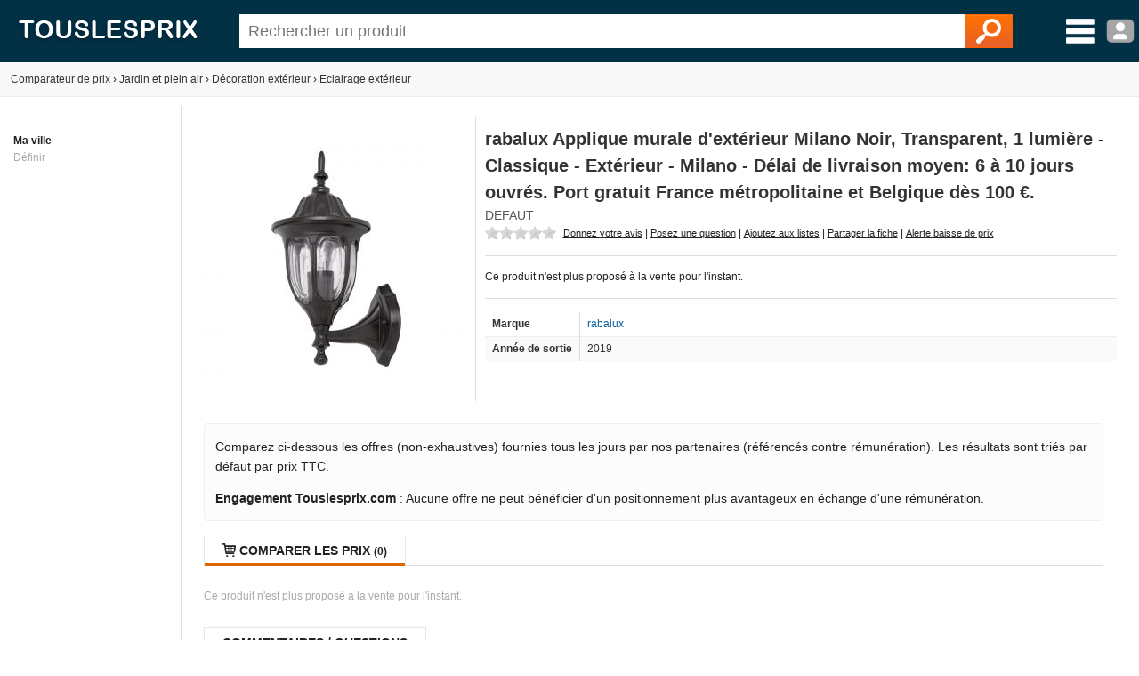

--- FILE ---
content_type: text/html; charset=utf-8
request_url: https://www.touslesprix.com/comparer/fiche4744045.html
body_size: 8038
content:
<!DOCTYPE html>
<html lang="fr">
    <head>
        <title>rabalux Applique murale d'extérieur Milano Noir, Transparent, 1 lumière - Classique - Extérieur - Milano - Délai de livraison moyen: 6 à 10 jours ouvrés. Port gratuit France métropolitaine et Belgique dès 100 €. - Comparer avec Touslesprix.com</title>
        <meta name="description" content="Comparer les prix de rabalux Applique murale d'ext&eacute;rieur Milano Noir, Transparent, 1 lumi&egrave;re - Classique - Ext&eacute;rieur - Milano - D&eacute;lai de livraison moyen: 6 &agrave; 10 jours ouvr&eacute;s. Port gratuit France m&eacute;tropolitaine et Belgique d&egrave;s 100 &euro;. chez 0 marchands &agrave; partir de 0 &amp;euro;. Type de produit : Eclairage ext&eacute;rieur - Anciennet&eacute; : 6 ans et 6 mois" >
                <meta http-equiv="content-type" content="text/html; charset=UTF-8" >
        <meta name="HandheldFriendly" content="true" />
        <meta name="MobileOptimized" content="width" />
        <meta http-equiv="X-UA-Compatible" content="IE=edge,chrome=1" >
        <meta name="format-detection" content="telephone=no">
        <meta name="371c41b8bf6893a" content="c9c5bdcd1927bed7bc762481191ff532" />
        <meta name="tlp:affiliation" content="https://affiliation.touslesprix.com">

                <meta name="viewport" content="width=device-width, initial-scale=1.0" />
        
        <meta property="og:type" content="product" />
    <meta name="twitter:site" content="@touslesprix">
    <meta name="twitter:card" content="summary">
    <meta name="twitter:creator" content="@touslesprix">
    <meta name="twitter:domain" content="Touslesprix">
    <meta name="twitter:title" content="rabalux Applique murale d'ext&eacute;rieur Milano Noir, Transparent, 1 lumi&egrave;re - Classique - Ext&eacute;rieur - Milano - D&eacute;lai de livraison moyen: 6 &agrave; 10 jours ouvr&eacute;s. Port gratuit France m&eacute;tropolitaine et Belgique d&egrave;s 100 &euro;. - Comparer avec Touslesprix.com">
    <meta property="og:title" content="rabalux Applique murale d'ext&eacute;rieur Milano Noir, Transparent, 1 lumi&egrave;re - Classique - Ext&eacute;rieur - Milano - D&eacute;lai de livraison moyen: 6 &agrave; 10 jours ouvr&eacute;s. Port gratuit France m&eacute;tropolitaine et Belgique d&egrave;s 100 &euro;. - Comparer avec Touslesprix.com" />
    <meta name="twitter:description" content="Comparer les prix de rabalux Applique murale d'ext&amp;eacute;rieur Milano Noir, Transparent, 1 lumi&amp;egrave;re - Classique - Ext&amp;eacute;rieur - Milano - D&amp;eacute;lai de livraison moyen: 6 &amp;agrave; 10 jours ouvr&amp;eacute;s. Port gratuit France m&amp;eacute;tropolitaine et Belgique d&amp;egrave;s 100 &amp;euro;. chez 0 marchands &amp;agrave; partir de 0 &amp;amp;euro;. Type de produit : Eclairage ext&amp;eacute;rieur - Anciennet&amp;eacute; : 6 ans et 6 mois">
    <meta property="og:description" content="Comparer les prix de rabalux Applique murale d'ext&amp;eacute;rieur Milano Noir, Transparent, 1 lumi&amp;egrave;re - Classique - Ext&amp;eacute;rieur - Milano - D&amp;eacute;lai de livraison moyen: 6 &amp;agrave; 10 jours ouvr&amp;eacute;s. Port gratuit France m&amp;eacute;tropolitaine et Belgique d&amp;egrave;s 100 &amp;euro;. chez 0 marchands &amp;agrave; partir de 0 &amp;amp;euro;. Type de produit : Eclairage ext&amp;eacute;rieur - Anciennet&amp;eacute; : 6 ans et 6 mois" />
    <meta name="twitter:image" content="https://i.touslesprix.com/ph_grp/300/5/4/0/4/4744045_0.jpg">
    <meta property="og:image" content="https://i.touslesprix.com/ph_grp/300/5/4/0/4/4744045_0.jpg" />
    <meta name="twitter:url" content="https://www.touslesprix.com/comparer/fiche4744045.html">
    <meta property="og:url" content="https://www.touslesprix.com/comparer/fiche4744045.html" /><!--[if lt IE 9]><script language="javascript" type="text/javascript" src="/js_v3/plugins/excanvas.compiled.js"></script><![endif]--><script async defer src="https://widget.incibeauty.com/score.min.js" data-key="ZspvN3e62zVgfc6131uKzyXlzd56dXGd" data-score-min="12" data-model="img-color"></script><meta name="viewport" content="width=device-width, initial-scale=1.0" />
        <link rel="shortcut icon" href="/favicon.ico" />

        <link rel="apple-touch-icon" sizes="180x180" href="/apple-touch-icon.png">
        <link rel="icon" type="image/png" href="/favicon-32x32.png" sizes="32x32">
        <link rel="icon" type="image/png" href="/favicon-16x16.png" sizes="16x16">
        <link rel="manifest" href="/manifest.json">
        <link rel="mask-icon" href="/safari-pinned-tab.svg" color="#5bbad5">
        <meta name="theme-color" content="#023044">

                    <link rel="canonical" href="https://www.touslesprix.com/comparer/fiche4744045.html" />
                        <link rel="stylesheet" href="/distCSS/_layout.css?20240207-02" />
                                        <link rel="stylesheet" href="/distCSS/fiche.css?20240207-02" />
                                <script type="text/javascript" src="https://maps.googleapis.com/maps/api/js?key=AIzaSyCUdvmafa33OFvLKyDM7tZ54-WcHMUUAw4?20240207-02"></script>
                    </head>

    
    <body class="bg_large">
        
        
        <header>
            <div class="content-left">
                                    <div id="accueil">
                        <a href="https://www.touslesprix.com"><img src="/img_v3/logo_new.png" alt="Touslesprix.com comparateur de prix sur Internet"></a>
                    </div><form method="get" role="search" id="form_recherche" onsubmit="return false;" action="">
                        <div id="recherche">
                                                        <input id="search" name="keyword" type="text" placeholder="Rechercher un produit" value="" data-value="" autocomplete="off" />
                            <button type="reset" class="hide">&#10005;</button>
                            <button type="submit"><img src="/img_v3/icones/loupe.png" alt="Chercher" /></button>
                        </div>
                    </form><div id="menuburg">
                        <img src="/img_v3/icones/menu_new.png" alt="Menu" id="imgmenuburg" title="Ouvrir le menu catégories" />
                        <div id="user_onglet">
                                                            <span class="a" data-l="/moncompte/connexion.php" data-r="0"><img src="/img_v3/icones/profil.png?20240207-02" alt="Compte" id="imgmenuprof" title="Connexion au compte" /></span>
                                                        </div>
                    </div>
                            </div>
        </header>
		
		<div id="scan-barcode">
            <span class="close">&#10005;</span>
            <select id="deviceSelection"></select>
            <div id="scan-contener"></div>
        </div>

<div id="conteneur" class="content-left">
	<div id="ajax_conteneur">
		<div id="breadcrumb">
    <ul>
        
        <li itemscope itemtype="https://data-vocabulary.org/Breadcrumb"><a href="https://www.touslesprix.com" itemprop="url"><span itemprop>Comparateur de prix</span></a></li>
        
                            <li><span class="next">›</span></li>
                    <li itemscope itemtype="https://data-vocabulary.org/Breadcrumb"><a href="https://www.touslesprix.com/achat,jardin-et-plein-air.html" itemprop="url"><span itemprop="title">Jardin et plein air</span></a></li>
                                    
                                <li><span class="next">›</span></li>
                    <li itemscope itemtype="https://data-vocabulary.org/Breadcrumb"><a href="https://www.touslesprix.com/achat,decoration-exterieur.html" itemprop="url"><span itemprop="title">Décoration extérieur</span></a></li>
                                    
                                <li><span class="next">›</span></li>
                    <li itemscope itemtype="https://data-vocabulary.org/Breadcrumb"><a href="https://www.touslesprix.com/achat,eclairage-exterieur.html" itemprop="url"><span itemprop="title">Eclairage extérieur</span></a></li>
                                    
                </ul>
</div>

<section id="conteneur_plein" class="clearfix">

    

    <div id="conteneur_gauche">
        <strong>Ma ville</strong><div class="ma-ville"> <span class="js-change-ville">Définir</span></div>
<div class="ville-geoloc" style="display: none">
    <span><input class="ville-geoloc-input" type="text" value="" data-loc="[]"><span class="js-ma-position" title="Ma position">O</span></span><input class="ville-geoloc-button" type="button" value="Ok">
</div>    </div>

    <div id="conteneur_droite">

                    <meta itemprop="gtin13" content="5998250383422">
        
                <div id="entete_pdt" itemscope itemtype="https://schema.org/Product">
            <div id="entete-left">
                                <div id="image-recompenses">
                                        <img id="img_pdt" class="img-principale" src="https://i.touslesprix.com/ph_grp/300/5/4/0/4/4744045_0.jpg" data-src="https://i.touslesprix.com/ph_grp/300/5/4/0/4/4744045_0.jpg" alt="Image de rabalux Applique murale d'ext&eacute;rieur Milano Noir, Transparent, 1 lumi&egrave;re - Classique - Ext&eacute;rieur - Milano - D&eacute;lai de livraison moyen: 6 &agrave; 10 jours ouvr&eacute;s. Port gratuit France m&eacute;tropolitaine et Belgique d&egrave;s 100 &euro;." width="300" height="300" />                                    </div>
            </div>
            <div id="entete-right">
                                <div style="display: flex;">
                    <h1 class="nom_fiche " itemprop="name">
                        rabalux Applique murale d'extérieur Milano Noir, Transparent, 1 lumière - Classique - Extérieur - Milano - Délai de livraison moyen: 6 à 10 jours ouvrés. Port gratuit France métropolitaine et Belgique dès 100 €.                    </h1>
                                    </div>
                                <div class="sstitre">
                                                                                                Defaut                                                                                </div>
                                    <div id="actions">
                                                <div class="rateit-stars fct_avis_scrollTo">
                            <div id="avgStars" class="" data-rateit-value="" ></div>
                                                    </div>
                         <span class="action fct_avis" data-action="avis">Donnez votre avis</span> | <span class="action fct_forum" data-action="forum">Posez une question</span> | <span class="action fct_favoris" data-action="favoris">Ajoutez aux listes</span> | <span class="action fct_partage" data-action="partage">Partager la fiche<div id="popin-partage"><a target="_blank" class="social-icon facebook" title="Partager la fiche sur Facebook" href="https://www.facebook.com/sharer.php?u=https://www.touslesprix.com/comparer/fiche4744045.html&amps;t=rabalux Applique murale d'ext&eacute;rieur Milano Noir, Transparent, 1 lumi&egrave;re - Classique - Ext&eacute;rieur - Milano - D&eacute;lai de livraison moyen: 6 &agrave; 10 jours ouvr&eacute;s. Port gratuit France m&eacute;tropolitaine et Belgique d&egrave;s 100 &euro;." rel="nofollow" onclick="javascript:window.open(this.href, '', 'menubar=no,toolbar=no,resizable=yes,scrollbars=yes,height=500,width=700');return false;"><span class="font">y</span></a><a target="_blank"class="social-icon twitter" title="Partager la fiche sur Twitter" href="https://twitter.com/share?url=https://www.touslesprix.com/comparer/fiche4744045.html&amp;text=rabalux Applique murale d'ext&eacute;rieur Milano Noir, Transparent, 1 lumi&egrave;re - Classique - Ext&eacute;rieur - Milano - D&eacute;lai de livraison moyen: 6 &agrave; 10 jours ouvr&eacute;s. Port gratuit France m&eacute;tropolitaine et Belgique d&egrave;s 100 &euro;.&amp;via=touslesprix" rel="nofollow" onclick="javascript:window.open(this.href, '', 'menubar=no,toolbar=no,resizable=yes,scrollbars=yes,height=400,width=700');return false;"><span class="font">w</span></a></div></span> | <span class="action fct_alerte_prix" data-action="prix">Alerte baisse de prix</span>
                    </div>
                
                <div class="table">
                    <div id="entete_pdt_g" >
                                                    <div id="prices">
                                                                    Ce produit n'est plus proposé à la vente pour l'instant.
                                                            </div>
                          

                        
                        <div class="content-fiche-tech">
    <table class="tab_fiche_tech">
        <tbody>
                            <tr >
                                        <td>Marque</td>
                    <td ><a href="https://www.touslesprix.com/achat,rabalux.html" itemprop="brand">rabalux</a></td>
                                    </tr>
                                            <tr >
                                        <td>Année de sortie</td>
                    <td >2019</td>
                                    </tr>
                                                </tbody>
    </table>
    </div>                    </div>
                    <!--<div id="entete_pdt_d">
                                                <div id="alert-prix" class="fct_alerte_prix" data-action="reactivation" class="top"><img src="/img_v3/icones/alerte_reactivation.png" alt="Suivre les prix par e-mail" /></div>                    </div>-->
                </div>
                            </div>
        </div>

        
        
        <div class="info-critere-classement info-critere-classement--fiche">
	<p>Comparez ci-dessous les offres (non-exhaustives) fournies tous les jours par nos partenaires (référencés contre rémunération). Les résultats sont triés par défaut par prix TTC.<p>

	<p>
		<strong>Engagement Touslesprix.com</strong> : Aucune offre ne peut bénéficier d'un positionnement plus avantageux en échange d'une rémunération.
	</p>
</div>
        <div id="conteneur_produit">
                        <input type="hidden" id="ids_for_com" value='{"id_chapeau": 21, "id_catmax": 94, "id_cat": 793, "id_plateforme": 0, "id_produit": 4744045, "id_groupe": 0, "id_support": 0}'/>

                                <ul id="tabs" class="tabs">
                        <li data-tab="contenu_produit_0" class="active"><span class="font">q</span> Comparer les prix <span class="nb">(0)</span></li><li style="display: none;" data-tab="contenu_produit_-1"><span class="font">q</span> Tous les prix (0)</li></li>                    </ul>       
                                            <div id="contenu_produit">
                    <div id="contenu_produit_0" class="contenu_produit gris mt_10">Ce produit n'est plus proposé à la vente pour l'instant.</div><script>var _ACTIF = 0;</script>                    <div id="contenu_produit_inci" class="contenu-test hide"></div>                    <div data-tab="geoloc_magasin" class="contenu_produit"></div>
                </div>
                    </div>

            <div id="cm-section" class="bloc">
        <div id="bloc_commentaire">
    <ul class="tabs">
        <li class="active">
            <span>Commentaires / Questions</span>
        </li>
    </ul>
        <div class="commentaires-footer">
        <a href="https://www.touslesprix.com/comparer/fiche4744045.html?action=addcomment" rel="nofollow" class="commentaires-footer-btn primary">
            <svg xmlns="http://www.w3.org/2000/svg"  viewBox="0 0 24 24" width="16px" height="16px" fill="currentColor" class="align-middle"><path d="M 18.414062 2 C 18.158188 2 17.902031 2.0974687 17.707031 2.2929688 L 16 4 L 20 8 L 21.707031 6.2929688 C 22.098031 5.9019687 22.098031 5.2689063 21.707031 4.8789062 L 19.121094 2.2929688 C 18.925594 2.0974687 18.669937 2 18.414062 2 z M 14.5 5.5 L 5 15 C 5 15 6.005 15.005 6.5 15.5 C 6.995 15.995 6.984375 16.984375 6.984375 16.984375 C 6.984375 16.984375 8.004 17.004 8.5 17.5 C 8.996 17.996 9 19 9 19 L 18.5 9.5 L 14.5 5.5 z M 3.6699219 17 L 3 21 L 7 20.330078 L 3.6699219 17 z"/></svg>
            <span class="align-middle">Posez une question, donnez un avis ?</span>
        </a>
            </div>
    <div id="download-app-jumbotron" class="download-app-jumbotron">
    <div class="download-app-jumbotron-title">Téléchargez l'application mobile Touslesprix.com !</div>
    <div class="download-app-jumbotron-subtitle">Réagissez et consultez l'ensemble des commentaires.</div>
    <div class="download-app-badges">
        <a href="https://apps.apple.com/fr/app/touslesprix-com-comparateur/id1603800283" target="_blank" rel="nofollow noopener noreferrer" style="margin-bottom: 5px">
    <img src="/img_v3/app-store-badge-fr.svg" style="width: 120px; border-radius: 7px;" />
</a>
<a href="https://play.google.com/store/apps/details?id=com.touslesprix.app" target="_blank"rel="nofollow noopener noreferrer" style="margin-bottom: 5px">
    <img src="/img_v3/google-play-badge-fr.svg" style="width: 120px; border-radius: 7px;" />
</a>
<a href="https://appgallery.huawei.com/app/C108057653" target="_blank"rel="nofollow noopener noreferrer">
    <img src="/img_v3/app-gallery-badge-fr.svg" style="width: 120px; border-radius: 7px;" />
</a>    </div>
</div></div>
    </div>
                <div class="bloc_onglet">
                                    <ul class="tabs">
                        <li class="active">
                            <span>Eclairage ext&eacute;rieur - Autres</span>
                        </li>
                    </ul>
                <div id="bloc_pdt_vs_-1" class="clear_both" ><ul id="liste_produit_mos" class="clear_both"><li data-idsource="4737548" data-idproduit="4737548" data-idgroupe="0" data-idsupport="0" data-idgroupedefault="0" data-idsupportdefault="0" data-idtable="1" data-listeprix="1">
	<div class="ligne_produit_img">	    
		<div class="imgpdt">
									<div class="img_pdt pointer">
				<img src="https://i.touslesprix.com/ph_grp/300/8/4/5/7/4737548_0.jpg" alt="Esschert design Torche &agrave; huile sur piquet Acier inoxydable" id="imgfiche_4737548_imgcat" />
							</div>
					</div>
	</div>

	<div class="ligne_produit_designation">
		<div class="info-titre">
			<a href="https://www.touslesprix.com/comparer/fiche4737548.html" title="Esschert design Torche à huile sur piquet Acier inoxydable" class="ligne_produit_info">
												Esschert design Torche à huile sur piquet Acier inoxydable							</a> 		</div>

		<div class="js_imgpdt pointer" data-id="imgfiche_4737548_imgcat">
			<span class="price">25<small>&euro;99</small></span><div class="chez-boutique">Comparer chez <u>2 marchands</u></div>
				</div>

				
			</div>
</li>
<li data-idsource="4712238" data-idproduit="4712238" data-idgroupe="0" data-idsupport="0" data-idgroupedefault="0" data-idsupportdefault="0" data-idtable="1" data-listeprix="1">
	<div class="ligne_produit_img">	    
		<div class="imgpdt">
									<div class="img_pdt pointer">
				<img src="https://i.touslesprix.com/ph_grp/300/8/3/2/2/4712238_0.jpg" alt="Philips Hue White &amp; Color Ambiance Nyro Borne lumineuse LED, noir" id="imgfiche_4712238_imgcat" />
							</div>
					</div>
	</div>

	<div class="ligne_produit_designation">
		<div class="info-titre">
			<a href="https://www.touslesprix.com/comparer/fiche4712238.html" title="Philips Hue White & Color Ambiance Nyro Borne lumineuse LED, noir" class="ligne_produit_info">
												Philips Hue White & Color Ambiance Nyro Borne lumineuse LED, noir							</a> 		</div>

		<div class="js_imgpdt pointer" data-id="imgfiche_4712238_imgcat">
			<span class="price">142<small>&euro;49</small></span><div class="chez-boutique">Comparer chez <u>3 marchands</u></div>
				</div>

				
			</div>
</li>
<li data-idsource="4720083" data-idproduit="4720083" data-idgroupe="0" data-idsupport="0" data-idgroupedefault="0" data-idsupportdefault="0" data-idtable="1" data-listeprix="1">
	<div class="ligne_produit_img">	    
		<div class="imgpdt">
									<div class="img_pdt pointer">
				<img src="https://i.touslesprix.com/ph_grp/300/3/8/0/0/4720083_0.jpg" alt="Philips Hue White &amp; Color Ambiance Nyro Applique LED, noir" id="imgfiche_4720083_imgcat" />
							</div>
					</div>
	</div>

	<div class="ligne_produit_designation">
		<div class="info-titre">
			<a href="https://www.touslesprix.com/comparer/fiche4720083.html" title="Philips Hue White & Color Ambiance Nyro Applique LED, noir" class="ligne_produit_info">
												Philips Hue White & Color Ambiance Nyro Applique LED, noir							</a> 		</div>

		<div class="js_imgpdt pointer" data-id="imgfiche_4720083_imgcat">
			<span class="price">104<small>&euro;00</small></span><div class="chez-boutique">Comparer chez <u>4 marchands</u></div>
				</div>

				
			</div>
</li>
<li data-idsource="4673335" data-idproduit="4673335" data-idgroupe="0" data-idsupport="0" data-idgroupedefault="0" data-idsupportdefault="0" data-idtable="1" data-listeprix="1">
	<div class="ligne_produit_img">	    
		<div class="imgpdt">
									<div class="img_pdt pointer">
				<img src="https://i.touslesprix.com/ph_grp/300/5/3/3/3/4673335_0.jpg" alt="Brilliant AG Applique Ext&eacute;rieure CABAR - E27 - 1x40W - Coloris bois fonc et noir" id="imgfiche_4673335_imgcat" />
							</div>
					</div>
	</div>

	<div class="ligne_produit_designation">
		<div class="info-titre">
			<a href="https://www.touslesprix.com/comparer/fiche4673335.html" title="Brilliant AG Applique Extérieure CABAR - E27 - 1x40W - Coloris bois fonc et noir" class="ligne_produit_info">
												Brilliant AG Applique Extérieure CABAR - E27 - 1x40W - Coloris bois fonc et noir							</a> 		</div>

		<div class="js_imgpdt pointer" data-id="imgfiche_4673335_imgcat">
			<span class="price">48<small>&euro;49</small></span><div class="chez-boutique">Comparer chez <u>6 marchands</u></div>
				</div>

				
			</div>
</li>
<li data-idsource="4729866" data-idproduit="4729866" data-idgroupe="0" data-idsupport="0" data-idgroupedefault="0" data-idsupportdefault="0" data-idtable="1" data-listeprix="1">
	<div class="ligne_produit_img">	    
		<div class="imgpdt">
									<div class="img_pdt pointer">
				<img src="https://i.touslesprix.com/ph_grp/300/6/6/8/9/4729866_0.jpg" alt="Nordlux Applique murale d'ext&eacute;rieur CANTO Argent&eacute;, 2 lumi&egrave;res - Moderne - Ext&eacute;rieur - CANTO - D&eacute;lai de livraison moyen: 10 &agrave; 14 jours ouvr&eacute;s. Port gratuit France m&eacute;tropolitaine et Belgique d&egrave;s 100 &euro;." id="imgfiche_4729866_imgcat" />
							</div>
					</div>
	</div>

	<div class="ligne_produit_designation">
		<div class="info-titre">
			<a href="https://www.touslesprix.com/comparer/fiche4729866.html" title="Nordlux Applique murale d'extérieur CANTO Argenté, 2 lumières - Moderne - Extérieur - CANTO - Délai de livraison moyen: 10 à 14 jours ouvrés. Port gratuit France métropolitaine et Belgique dès 100 €." class="ligne_produit_info">
												Nordlux Applique murale d'extérieur CANTO Argenté, 2 lumières - Moderne - Extérieur - CANTO - Délai de livraison moyen: 10 à 14 jours ouvrés. Port gratuit France métropolitaine et Belgique dès 100 €.							</a> 		</div>

		<div class="js_imgpdt pointer" data-id="imgfiche_4729866_imgcat">
			<span class="price">62<small>&euro;48</small></span><div class="chez-boutique">Comparer chez <u>4 marchands</u></div>
				</div>

				
			</div>
</li>
<li data-idsource="4729865" data-idproduit="4729865" data-idgroupe="0" data-idsupport="0" data-idgroupedefault="0" data-idsupportdefault="0" data-idtable="1" data-listeprix="1">
	<div class="ligne_produit_img">	    
		<div class="imgpdt">
									<div class="img_pdt pointer">
				<img src="https://i.touslesprix.com/ph_grp/300/5/6/8/9/4729865_0.jpg" alt="Nordlux Applique murale d'ext&eacute;rieur CANTO LED Argent&eacute;, 2 lumi&egrave;res - Moderne - Ext&eacute;rieur - CANTO - D&eacute;lai de livraison moyen: 10 &agrave; 14 jours ouvr&eacute;s. Port gratuit France m&eacute;tropolitaine et Belgique d&egrave;s 100 &euro;." id="imgfiche_4729865_imgcat" />
							</div>
					</div>
	</div>

	<div class="ligne_produit_designation">
		<div class="info-titre">
			<a href="https://www.touslesprix.com/comparer/fiche4729865.html" title="Nordlux Applique murale d'extérieur CANTO LED Argenté, 2 lumières - Moderne - Extérieur - CANTO - Délai de livraison moyen: 10 à 14 jours ouvrés. Port gratuit France métropolitaine et Belgique dès 100 €." class="ligne_produit_info">
												Nordlux Applique murale d'extérieur CANTO LED Argenté, 2 lumières - Moderne - Extérieur - CANTO - Délai de livraison moyen: 10 à 14 jours ouvrés. Port gratuit France métropolitaine et Belgique dès 100 €.							</a> 		</div>

		<div class="js_imgpdt pointer" data-id="imgfiche_4729865_imgcat">
			<span class="price">62<small>&euro;48</small></span><div class="chez-boutique">Comparer chez <u>3 marchands</u></div>
				</div>

				
			</div>
</li>
<li data-idsource="4739459" data-idproduit="4739459" data-idgroupe="0" data-idsupport="0" data-idgroupedefault="0" data-idsupportdefault="0" data-idtable="1" data-listeprix="1">
	<div class="ligne_produit_img">	    
		<div class="imgpdt">
									<div class="img_pdt pointer">
				<img src="https://i.touslesprix.com/ph_grp/300/9/5/4/9/4739459_0.jpg" alt="L I JARDIN Projecteur solaire Blackburn 3 t&ecirc;tes H 23 cm Noir" id="imgfiche_4739459_imgcat" />
							</div>
					</div>
	</div>

	<div class="ligne_produit_designation">
		<div class="info-titre">
			<a href="https://www.touslesprix.com/comparer/fiche4739459.html" title="L I JARDIN Projecteur solaire Blackburn 3 têtes H 23 cm Noir" class="ligne_produit_info">
												L I JARDIN Projecteur solaire Blackburn 3 têtes H 23 cm Noir							</a> 		</div>

		<div class="js_imgpdt pointer" data-id="imgfiche_4739459_imgcat">
			<span class="price">49<small>&euro;99</small></span><div class="chez-boutique">Comparer chez <u>1 marchand</u></div>
				</div>

				
			</div>
</li>
<li data-idsource="4648046" data-idproduit="4648046" data-idgroupe="0" data-idsupport="0" data-idgroupedefault="0" data-idsupportdefault="0" data-idtable="1" data-listeprix="1">
	<div class="ligne_produit_img">	    
		<div class="imgpdt">
									<div class="img_pdt pointer">
				<img src="https://i.touslesprix.com/ph_grp/300/6/4/0/8/4648046_0.jpg" alt="Smart Garden Torche solaire en bambou Bamboo Flaming Torch &agrave; LED blanc chaud &Oslash; 9 x H 90 cm" id="imgfiche_4648046_imgcat" />
							</div>
					</div>
	</div>

	<div class="ligne_produit_designation">
		<div class="info-titre">
			<a href="https://www.touslesprix.com/comparer/fiche4648046.html" title="Smart Garden Torche solaire en bambou Bamboo Flaming Torch à LED blanc chaud Ø 9 x H 90 cm" class="ligne_produit_info">
												Smart Garden Torche solaire en bambou Bamboo Flaming Torch à LED blanc chaud Ø 9 x H 90 cm							</a> 		</div>

		<div class="js_imgpdt pointer" data-id="imgfiche_4648046_imgcat">
			<span class="price">11<small>&euro;50</small></span><div class="chez-boutique">Comparer chez <u>1 marchand</u></div>
				</div>

				
			</div>
</li>
<li data-idsource="4648047" data-idproduit="4648047" data-idgroupe="0" data-idsupport="0" data-idgroupedefault="0" data-idsupportdefault="0" data-idtable="1" data-listeprix="1">
	<div class="ligne_produit_img">	    
		<div class="imgpdt">
									<div class="img_pdt pointer">
				<img src="https://i.touslesprix.com/ph_grp/300/7/4/0/8/4648047_0.jpg" alt="Smart Garden Coccinelle solaire rouge &agrave; suspendre Ladybird &agrave; LED blanc chaud 12x12,5x11,5 cm" id="imgfiche_4648047_imgcat" />
							</div>
					</div>
	</div>

	<div class="ligne_produit_designation">
		<div class="info-titre">
			<a href="https://www.touslesprix.com/comparer/fiche4648047.html" title="Smart Garden Coccinelle solaire rouge à suspendre Ladybird à LED blanc chaud 12x12,5x11,5 cm" class="ligne_produit_info">
												Smart Garden Coccinelle solaire rouge à suspendre Ladybird à LED blanc chaud 12x12,5x11,5 cm							</a> 		</div>

		<div class="js_imgpdt pointer" data-id="imgfiche_4648047_imgcat">
			<span class="price">8<small>&euro;00</small></span><div class="chez-boutique">Comparer chez <u>1 marchand</u></div>
				</div>

				
			</div>
</li>
<li data-idsource="4648044" data-idproduit="4648044" data-idgroupe="0" data-idsupport="0" data-idgroupedefault="0" data-idsupportdefault="0" data-idtable="1" data-listeprix="1">
	<div class="ligne_produit_img">	    
		<div class="imgpdt">
									<div class="img_pdt pointer">
				<img src="https://i.touslesprix.com/ph_grp/300/4/4/0/8/4648044_0.jpg" alt="Smart Garden Lanterne solaire &agrave; poser Globe 365 transparent &agrave; LED 10 lumens" id="imgfiche_4648044_imgcat" />
							</div>
					</div>
	</div>

	<div class="ligne_produit_designation">
		<div class="info-titre">
			<a href="https://www.touslesprix.com/comparer/fiche4648044.html" title="Smart Garden Lanterne solaire à poser Globe 365 transparent à LED 10 lumens" class="ligne_produit_info">
												Smart Garden Lanterne solaire à poser Globe 365 transparent à LED 10 lumens							</a> 		</div>

		<div class="js_imgpdt pointer" data-id="imgfiche_4648044_imgcat">
			<span class="price">15<small>&euro;90</small></span><div class="chez-boutique">Comparer chez <u>1 marchand</u></div>
				</div>

				
			</div>
</li>
<li data-idsource="4648050" data-idproduit="4648050" data-idgroupe="0" data-idsupport="0" data-idgroupedefault="0" data-idsupportdefault="0" data-idtable="1" data-listeprix="1">
	<div class="ligne_produit_img">	    
		<div class="imgpdt">
									<div class="img_pdt pointer">
				<img src="https://i.touslesprix.com/ph_grp/300/0/5/0/8/4648050_0.jpg" alt="Smart Garden Lanterne solaire Jumbo Damasque argent &agrave; LED blanc &Oslash; 30 H 32 cm" id="imgfiche_4648050_imgcat" />
							</div>
					</div>
	</div>

	<div class="ligne_produit_designation">
		<div class="info-titre">
			<a href="https://www.touslesprix.com/comparer/fiche4648050.html" title="Smart Garden Lanterne solaire Jumbo Damasque argent à LED blanc Ø 30 H 32 cm" class="ligne_produit_info">
												Smart Garden Lanterne solaire Jumbo Damasque argent à LED blanc Ø 30 H 32 cm							</a> 		</div>

		<div class="js_imgpdt pointer" data-id="imgfiche_4648050_imgcat">
			<span class="price">64<small>&euro;68</small></span><div class="chez-boutique">Comparer chez <u>1 marchand</u></div>
				</div>

				
			</div>
</li>
<li data-idsource="4655403" data-idproduit="4655403" data-idgroupe="0" data-idsupport="0" data-idgroupedefault="0" data-idsupportdefault="0" data-idtable="1" data-listeprix="1">
	<div class="ligne_produit_img">	    
		<div class="imgpdt">
									<div class="img_pdt pointer">
				<img src="https://i.touslesprix.com/ph_grp/300/3/0/4/5/4655403_0.jpg" alt="Blach&egrave;re illumination Guirlande de f&ecirc;te led 8 ampoules filament" id="imgfiche_4655403_imgcat" />
							</div>
					</div>
	</div>

	<div class="ligne_produit_designation">
		<div class="info-titre">
			<a href="https://www.touslesprix.com/comparer/fiche4655403.html" title="Blachère illumination Guirlande de fête led 8 ampoules filament" class="ligne_produit_info">
												Blachère illumination Guirlande de fête led 8 ampoules filament							</a> 		</div>

		<div class="js_imgpdt pointer" data-id="imgfiche_4655403_imgcat">
			<span class="price">89<small>&euro;00</small></span><div class="chez-boutique">Comparer chez <u>2 marchands</u></div>
				</div>

				
			</div>
</li>
</ul></div>            </div>
        
            <div class="bloc_onglet bloc">
                    <h2><span>Comparaison associée</span></h2>
                <div class="bloc-element active"><a href="https://www.touslesprix.com/achat,lampadaire-exterieur-jardin.html" >Lampadaire exterieur jardin</a>, <a href="https://www.touslesprix.com/achat,lampadaire-exterieur.html" >Lampadaire exterieur</a>, <a href="https://www.touslesprix.com/achat,hublot-etanche-ampoule.html" >Hublot etanche ampoule</a>, <a href="https://www.touslesprix.com/achat,applique-exterieur-classe-3.html" >Applique exterieur classe 3</a>, <a href="https://www.touslesprix.com/achat,osram-noxlite.html" >Osram noxlite</a>, <a href="https://www.touslesprix.com/achat,lampadaire-exterieur-avec-prise.html" >Lampadaire exterieur avec prise</a>, <a href="https://www.touslesprix.com/achat,applique-exterieure-detecteur-mouvement.html" >Applique exterieure detecteur mouvement</a>, <a href="https://www.touslesprix.com/achat,applique-murale-exterieur.html" >Applique murale exterieur</a>, <a href="https://www.touslesprix.com/achat,projecteur-solaire-exterieur.html" >Projecteur solaire exterieur</a>, <a href="https://www.touslesprix.com/achat,projecteur-chantier-batterie.html" >Projecteur chantier batterie</a>, <a href="https://www.touslesprix.com/achat,applique-exterieur-blanc.html" >Applique exterieur blanc</a>, <a href="https://www.touslesprix.com/achat,applique-exterieure-hublot.html" >Applique exterieure hublot</a>, <a href="https://www.touslesprix.com/achat,lampadaire-exterieur-inox-solaire.html" >Lampadaire exterieur inox solaire</a>, <a href="https://www.touslesprix.com/achat,projecteur-exterieur-a-led-rgb.html" >Projecteur exterieur a led rgb</a>, <a href="https://www.touslesprix.com/achat,lampadaire-exterieur-classe.html" >Lampadaire exterieur classe</a>, <a href="https://www.touslesprix.com/achat,hublot-lumiere.html" >Hublot lumiere</a>, <a href="https://www.touslesprix.com/achat,projecteur-de-chantier-led.html" >Projecteur de chantier led</a>, <a href="https://www.touslesprix.com/achat,hublot-d%27eclairage-exterieur.html" >Hublot d'eclairage exterieur</a>, <a href="https://www.touslesprix.com/achat,projecteur-de-chantier-portable.html" >Projecteur de chantier portable</a>, <a href="https://www.touslesprix.com/achat,projecteur-ip68.html" >Projecteur ip68</a>, <a href="https://www.touslesprix.com/achat,applique-exterieure-gu10.html" >Applique exterieure gu10</a>, <a href="https://www.touslesprix.com/achat,applique-exterieur-led.html" >Applique exterieur led</a>, <a href="https://www.touslesprix.com/achat,hublot-ovale.html" >Hublot ovale</a>, <a href="https://www.touslesprix.com/achat,projecteur-exterieur-classe-2.html" >Projecteur exterieur classe 2</a>, <a href="https://www.touslesprix.com/achat,applique-murale-exterieur-avec-interrupteur.html" >Applique murale exterieur avec interrupteur</a></div>
    </div>
    

        <ins class="adsbygoogle"
        style="display:block"
        data-ad-client="ca-pub-1886347183034520"
        data-ad-slot="9319450384"
        data-ad-format="auto"
        data-full-width-responsive="true"></ins>
    <script>
        (adsbygoogle = window.adsbygoogle || []).push({});
    </script>

        <script>
            var _ID_PRODUIT = 4744045,
                _ID_GROUPE = 0,
        	    _ID_SUPPORT = 0,
        	    _ID_CHAPEAU = 21;
        </script>
    </div>
</section>

<div id="box_media" class="box ui-draggable display_none"></div>
<div id="box_connexion" style="display:none"></div>
<div id="box_validate" style="display:none"></div>
<div id="box_confirm" style="display:none"></div>
<div id="dialog_cpn" style="display:none"></div>

<div id="overlay"></div>
	</div>
</div>


        <footer id="footer" class="content-left">

			        	<div>
        		<div class="col_footer alfred"></div>
					<div class="col_footer footer_lien">
						<div class="title_footer">Applications</div>
						<a href="https://apps.apple.com/fr/app/touslesprix-com-comparateur/id1603800283" target="_blank" rel="nofollow noopener noreferrer" style="margin-bottom: 5px">
    <img src="/img_v3/app-store-badge-fr.svg" style="width: 120px; border-radius: 7px;" />
</a>
<a href="https://play.google.com/store/apps/details?id=com.touslesprix.app" target="_blank"rel="nofollow noopener noreferrer" style="margin-bottom: 5px">
    <img src="/img_v3/google-play-badge-fr.svg" style="width: 120px; border-radius: 7px;" />
</a>
<a href="https://appgallery.huawei.com/app/C108057653" target="_blank"rel="nofollow noopener noreferrer">
    <img src="/img_v3/app-gallery-badge-fr.svg" style="width: 120px; border-radius: 7px;" />
</a>					</div>
                	<div class="col_footer footer_lien">
                		<div class="title_footer">Touslesprix.com</div>
                                                            <span data-l="http(:)s:/(:)/ww(:)w.to(:)usl(:)esp(:)ri(:)x.co(:)m/(:)cont(:)act.(:)ht(:)ml" data-r="0" class="span_lien">Contact</span>
                                                                    <span data-l="ht(:)tps(:)://(:)ww(:)w.(:)tous(:)le(:)spri(:)x.(:)com(:)/ind(:)exat(:)ion(:).h(:)tml" data-r="0" class="span_lien">Indexation marchand</span>
                                                                <span id="cgu_footer" class="span_lien js_redir">Conditions générales d'utilisation</span>

                                                                <span data-l="htt(:)ps(:):/(:)/ww(:)w.to(:)usl(:)espr(:)ix.(:)com(:)/p(:)ol(:)iti(:)que(:)-d(:)e-c(:)on(:)fi(:)de(:)ntia(:)lite(:).htm(:)l" data-r="0" class="span_lien">Politique de confidentialité</span>
                                                	</div>
                	<div class="col_footer footer_lien">
                		<div class="title_footer">Extras</div>
                                                            <span data-l="htt(:)ps:(:)//w(:)ww(:).to(:)us(:)le(:)spr(:)ix.c(:)om/(:)fo(:)nc(:)ti(:)on(:)nem(:)en(:)t-du(:)-com(:)par(:)ate(:)ur.(:)htm(:)l" data-r="0" class="span_lien">Comment fonctionne le comparateur de prix ?</span>
                                                                    <span data-l="htt(:)ps(:):/(:)/w(:)ww.t(:)ous(:)le(:)sp(:)rix(:).co(:)m/(:)ma(:)rqu(:)es(:).htm(:)l" data-r="0" class="span_lien">Marques</span>
                                                                    <span data-l="http(:)s://(:)www.(:)tou(:)sles(:)prix(:).co(:)m/(:)bon(:)spla(:)ns" data-r="0" class="span_lien">Bons plans</span>
                                                        <a href="javascript:googlefc.callbackQueue.push(googlefc.showRevocationMessage)">Paramétrer les cookies</a>
                	</div>
                <div class="col_footer">
            		<div class="title_footer">Réseaux sociaux</div>
            	 	<ul id="nav_bouton" class="hide">
						<li class="reseau_sociaux fb"><a href="https://www.facebook.com/touslesprix" target="_blank" rel="nofollow" title="Facebook Touslesprix"><span>y</span></a></li><li class="reseau_sociaux tw"><a href="https://twitter.com/touslesprix" target="_blank" rel="nofollow" title="Twitter Touslesprix"><span>w</span></a></li><li class="reseau_sociaux yt"><a href="https://www.youtube.com/channel/UC1aFZ63E43Awg6hs07Pr3NA" target="_blank" rel="nofollow" title="Youtube Touslesprix Jouets"><span>Y</span></a></li><li class="reseau_sociaux in"><a href="https://www.instagram.com/touslesprix/" target="_blank" rel="nofollow" title="Instagram Touslesprix"><span>x</span></a></li><li class="reseau_sociaux qrcode"><span>Q</span></li>					</ul>
					<p>
						Touslesprix.com est membre de <a href="https://www.onepercentfortheplanet.fr/" target="_blank" rel="nofollow noopener noreferrer"><img src="/img_v3/1ftp.svg" width="75" /></a>
					</p>
            	</div>
        	</div>
        	<div class="copy">
                                    Le comparateur de prix Touslesprix est édité par la société Touslesprix.com SAS (&copy; 2001-2026) - Les marques, photos présentes sur le site touslesprix.com appartiennent à leurs auteurs respectifs. Touslesprix n'est pas une boutique de Ecommerce, vous ne pouvez pas effectuer d'achat directement sur notre site.
                        	 </div>
		</footer>

        
				
                <script type="text/javascript" src="/js_v3/jquery.min.js?20240207-02"></script>
        
		            <script type="text/javascript" src="/distJS/_layout.js?20240207-02"></script>
        
                    <script type="text/javascript" src="/distJS/fiche.js?20240207-02"></script>
    	            <script async src="https://www.googletagmanager.com/gtag/js?id=G-7BMJKZCJFH"></script>
            <script>
                window.dataLayer = window.dataLayer || [];
                function gtag(){dataLayer.push(arguments);}
                
                gtag('js', new Date());

                gtag('config', 'G-7BMJKZCJFH', {
                    'cookie_domain': 'touslesprix.com',
                    'anonymize_ip': true
                });
            </script>

		
        <input type="hidden" id="is-mobile" value="0">
	</body>
</html>
